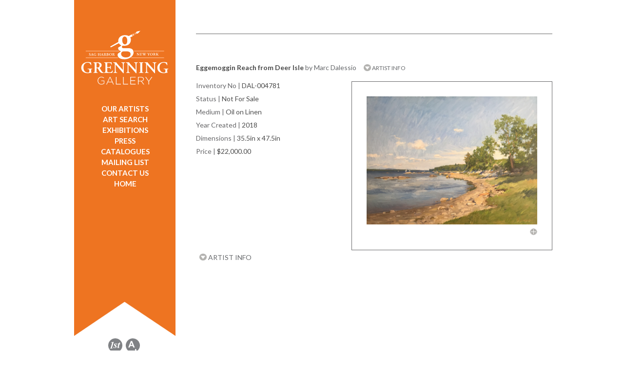

--- FILE ---
content_type: text/html; charset=UTF-8
request_url: https://grenninggallery.com/artdetail-4781.php
body_size: 7043
content:
<!doctype html>
<html lang="en"><!-- InstanceBegin template="/Templates/Grenning.dwt.php" codeOutsideHTMLIsLocked="false" -->
<head>
<meta charset="utf-8">
<!-- InstanceBeginEditable name="doctitle" -->

<!-- InstanceEndEditable -->
<!-- InstanceBeginEditable name="head" -->
<!-- Global site tag (gtag.js) - Google Analytics -->
<script async src="https://www.googletagmanager.com/gtag/js?id=UA-123843513-3"></script>
<script>
  window.dataLayer = window.dataLayer || [];
  function gtag(){dataLayer.push(arguments);}
  gtag('js', new Date());

  gtag('config', 'UA-123843513-3');
</script>

<title>Grenning Gallery | Hamptons Contemporary Art | Sag Harbor | Paintings, Sculpture, Bridgehampton, East Hampton, Southampton, Manhattan, New York</title>
<meta name="Description" content="Hamptons Art Gallery | Main Street, Sag Harbor, NY | 631-725-8469 | Contemporary Art,  Fine Art, Paintings, Sculpture | National and Local Artists">
<meta name="viewport" content="width=device-width, initial-scale=1">
<link href='//fonts.googleapis.com/css?family=Lato:400,900italic,700italic,700,400italic' rel='stylesheet' type='text/css'>
<link rel="stylesheet" id="mainstyle" type="text/css" href="css/grenning.css" />
<link rel="stylesheet" type="text/css" href="css/responsive.css" />
<link rel="stylesheet" type="text/css" href="css/print.css" media="print" />
<link href="/scripts/colorbox/john/colorbox.css" rel="stylesheet" type="text/css" />
<link href="/css/smoothness/jquery-ui-1.9.2.custom.min.css" rel="stylesheet" type="text/css" />
<link href="/scripts/zoom.js-master/css/zoom.css" rel="stylesheet" type="text/css" />
 <link rel="stylesheet" href="https://use.fontawesome.com/releases/v5.6.1/css/all.css" integrity="sha384-gfdkjb5BdAXd+lj+gudLWI+BXq4IuLW5IT+brZEZsLFm++aCMlF1V92rMkPaX4PP" crossorigin="anonymous">
<script src="//ajax.googleapis.com/ajax/libs/jquery/1.11.0/jquery.min.js"></script>
<script type="text/javascript" src="/scripts/colorbox/jquery.colorbox.js"></script>
<script type="text/javascript" src="/scripts/jquery.expander.js"></script>
<script src="//ajax.googleapis.com/ajax/libs/jqueryui/1.10.3/jquery-ui.min.js"></script>
<script src="/scripts/lazy.load.js"></script>
<script type="text/javascript" src="/scripts/zoom.js-master/js/zoom.js"></script>
<script type="text/javascript" src="/scripts/qrcode.js"></script>

<script type="text/javascript">
!function(t){var i=t(window);t.fn.visible=function(t,e,o){if(!(this.length<1)){var r=this.length>1?this.eq(0):this,n=r.get(0),f=i.width(),h=i.height(),o=o?o:"both",l=e===!0?n.offsetWidth*n.offsetHeight:!0;if("function"==typeof n.getBoundingClientRect){var g=n.getBoundingClientRect(),u=g.top>=0&&g.top<h,s=g.bottom>0&&g.bottom<=h,c=g.left>=0&&g.left<f,a=g.right>0&&g.right<=f,v=t?u||s:u&&s,b=t?c||a:c&&a;if("both"===o)return l&&v&&b;if("vertical"===o)return l&&v;if("horizontal"===o)return l&&b}else{var d=i.scrollTop(),p=d+h,w=i.scrollLeft(),m=w+f,y=r.offset(),z=y.top,B=z+r.height(),C=y.left,R=C+r.width(),j=t===!0?B:z,q=t===!0?z:B,H=t===!0?R:C,L=t===!0?C:R;if("both"===o)return!!l&&p>=q&&j>=d&&m>=L&&H>=w;if("vertical"===o)return!!l&&p>=q&&j>=d;if("horizontal"===o)return!!l&&m>=L&&H>=w}}}}(jQuery);
</script>
<script type="text/javascript">
var h = w = mw = mh = 0;
var image1 = $('<img />').attr('src', '/images/layout/bookmark.png');
var image2 = $('<img />').attr('src', '/images/layout/orange-bg.png');
var image2 = $('<img />').attr('src', '/images/g-icon.png');
var wHeight = $(window).height();

$(document).ready(function(){
	$(".inquirebutton").on("click touchstart touch",function(e){
		e.preventDefault();
		openMail2();
	})
	var images = document.querySelectorAll(".ximage");
	//lazyload(images);
	$("img:not(.lazy)").each(function(){
		if($(this).attr("data-src")){
			$(this).attr("src",$(this).attr("data-src"));
		}
	})
	//lazyLoad(1);
	$(window).resize(function(){
		$("#slideshow").css({height:$("#image-0").height()+"px"});
	});
	
	
	 $.post("session.php",{preview:''},function(data){
		 if(data == "preview"){
			// $('<link rel="stylesheet" type="text/css" href="css/responsive.css" />').insertAfter("#mainstyle");
			 
			 setTimeout(function(){},500);
		 }
		
	 })
	
	$("#nav>ul>li>a[href='artdetail.php']").addClass("active");	
	/*
	$("#nav").css({minHeight: $(document).height()-400+"px"});
	var windowH = $(window).height();
    var wrapperH = $('#right-wrapper').height();
	console.log(windowH + " " + wrapperH);
    if(wrapperH > windowH) {
		$('#left-wrapper').css({'height':(wrapperH+ 50)+'px'});
		if(window.location.pathname.match(/home/)){
			$('#nav').css({'height':(wrapperH)-732+'px'});
		} else {
			$('#nav').css({'height':(wrapperH)+'px'});
		}
        
    } 
	*/
	
	$("image").on("error",function(){
		var div = $('<div></div>').css({height: $(this).css("height")+"px"});
		$(this).replaceWith(div);
	});
		
	
	initColorbox();
	$(window).resize(function() {
		$("#slideshow").css({height:$("#image-0").height()+"px"});
		initColorbox();	
	});
	
	$('.blurb').expander({
		slicePoint:400,
		moreClass: "more",
		lessClass: "less",
		expandText: '...READ MORE <img src="/images/layout/down-icon.png" alt="down arrow" />',
 		expandPrefix: '',
		userCollapseText: '...READ LESS',
 		userCollapsePrefix: '',
		userCollapse: true
	});
	
	$('.blurb2').expander({
		slicePoint:200,
		moreClass: "more",
		lessClass: "less",
		expandText: '...READ MORE <img src="/images/layout/down-icon.png" alt="down arrow" />',
 		expandPrefix: '',
		userCollapseText: '...READ LESS',
 		userCollapsePrefix: '',
		userCollapse: true
	});
	
	$('.blurb3').expander({
		slicePoint:0,
		moreClass: "more",
		lessClass: "less",
		expandText: 'READ MORE <img src="/images/layout/down-icon.png" alt="down arrow" />',
 		expandPrefix: '',
		userCollapseText: '...READ LESS',
 		userCollapsePrefix: '',
		userCollapse: true
	});
	
	$('.blurb').find("p").removeAttr("style");
	//$('.blurb').find("p:last").append('...READ MORE <img src="/images/layout/down-icon.png" alt="down arrow" />');
	initSlide();
	$("hr:last").remove();
});
var ieq = 0;
var inv = 0;
var i = 1;
var imgCount = 0;
var loadCount = 0;
	

	
function initSlide(){
	imgCount = $("#slideshow").find("img").size();
	var a = 0;
	$(".slideNav").hide();
	if($("#slideshow").hasClass("stacked")){

		
		$("#slideshow").find("img").each(function(){
			var nav = $(".slideNav:first").clone().show();
			nav.find("a").attr("href",$(this).attr("rel"));
			nav.insertAfter($(this))
		})
		

		return;
	}
	var maxHeight = 2000;
	$("#slideshow").find("img").each(function(){

		$(this).attr("id","image-"+a);
		$(this).css({
			zIndex: 1000-a,
			position: "absolute"
		});
		a++;
	}).load(function(){
		loadCount++;
		if($(this).height() < maxHeight){
			maxHeight = $(this).height();
			$("#slideshow").css({height:maxHeight+"px"});
		}
		if(loadCount == imgCount){
			$(".slideNav").show();
		}
	});
	
	for(var a = 0; a < 	imgCount; a++){
		$(".slideNav").append('<div class="circle off" id="nav-'+a+'"></div> ');	
	}
	$(".slideNav>.circle").click(function(){
		var n = $(this).attr("id").replace(/nav\-/,'');
		
		ieq = parseInt(n) - 1;
		clearInterval(inv);
		rotateSlides(200);
		
	});
	$(".slideNav").find('.circle').eq(ieq).removeClass("off").addClass("on");
	$(".slideNav").find("a").attr("href",$("#slideshow").find('img').eq(ieq).attr("rel"));
	
	inv = setInterval("rotateSlides()",6000);
}

function rotateSlides(f){
	if(!f){
		f = 1000;
	}
	
	var current = ieq;
	var next = ieq + 1;
	if(next >= imgCount){
		next = 0;
	}
	
	$(".slideNav").find('.circle').removeClass("on").addClass("off");
	$(".slideNav").find('.circle').eq(next).removeClass("off").addClass("on");
	$(".slideNav").find("a").attr("href",$("#slideshow").find('img').eq(next).attr("rel"));
	$("#slideshow").find('img').stop().fadeTo(f,0,function(){$(this).hide()});
	$("#slideshow").find('img').eq(next).stop().fadeTo(f,1);
	
	ieq ++;
	if(ieq >= imgCount){
		ieq = 0;
	}
	
	
}

function initColorbox(){
				//Examples of how to assign the ColorBox event to elements
							h = $(window).height() - 100;
							
							w = $(window).width();
							if(w < mw) { w = mw; }
							$(".colorbox").colorbox({
								transition:"elastic",
								speed: 800,
								opacity: .5,
								close: "Close",
								maxHeight: h,
								maxWidth: w,
								minWidth:  mw,
								scalePhotos: true,
								onClose: function(){
									$("a").blur();
								},
								onComplete:function(){ 
									$("#cboxClose").show();
									$("#cboxClose").css("right","85px");
									$("#colorbox").show(); 
									
									if($(".colorbox").length > 1){
												$("#cboxClose").css("right","85px")	
											} else {
												$("#cboxClose").css("right","0px")	
											}
								},
								onLoad: function(){ if(i) { $("#cboxClose").hide(); i = 0; }}
							});
							
							$(".youtube").colorbox({iframe:true, innerWidth:425, innerHeight:344,
							opacity: .5,
							onComplete: function(){
								$("#cboxClose").css("right","0px")
							}});
							
							
							
							$(window).resize(function() {
									h = $(window).height() - 100;
									w = $(window).width() ;
									if(w < mw) { w = mw; }
									$(".colorbox").colorbox({
										transition:"elastic",
										speed: 800,
										opacity: .5,
										close: "Close",
										maxHeight: h,
										maxWidth: w,
										minWidth:  mw,
										scalePhotos: true,
										onComplete:function(){ 
											$("#cboxClose").show();
											$("#cboxClose").css("right","85px");
											$("#colorbox").show(); 
											if($(".colorbox").length > 1){
												$("#cboxClose").css("right","85px")	
											} else {
												$("#cboxClose").css("right","0px")	
											}
										},
										onLoad: function(){ if(i) { $("#cboxClose").hide(); i = 0; }}
			
											
										
									});
				});
			}



// function openMail(){
//
// 	    $("#cboxOverlay").show().fadeTo(1,.5);
// 		var h = $("#mailform").html();
// 		$.colorbox({html: h,innerWidth:375, onLoad: function(){ $("#cboxClose").hide();}});
//
//
// }
	
function openMail2(){

	    $("#cboxOverlay").show().fadeTo(1,.5);
		var h = $("#mailform2").html();
		$.colorbox({html: h,onLoad: function(){ $("#cboxClose").hide();}});


}

function sendEmail(){
	var  l = document.location.href;
		
	var to = $(".emailto").eq(1).val();
	if(!isValidEmailAddress(to)){
		
		alert("The address for the recipient is invalid.");
		return false;
	}
	var from = $(".emailfrom").eq(1).val();
	if(!isValidEmailAddress(from)){
		
		alert("The address for the sender is invalid.");
		return false;
	}
	var msg = $(".message").eq(1).val();
	if(!msg){
		
		alert("You forgot a message.");
		return false;
	}
	$.post("ajax.send.php",{to:to,from:from,msg:msg,link:l},function(data){
		$.colorbox.close()
		
	});
	
	
	
}



function sendEmail2(){
	var  l = document.location.href;
	
	
	var to = "info@grenninggallery.com";
	var name = $(".inquiryname").eq(1).val();
	if(!name){
		
		alert("Your name is required.");
		return false;
	}
	var from = $(".inquiryfrom").eq(1).val();
	if(!isValidEmailAddress(from)){
		
		alert("The email address is invalid.");
		return false;
	}
	var phone = $(".inquiryphone").eq(1).val();
	if(!phone){
		
		alert("Phone is required.");
		return false;
	}
	var msg = $(".inquirydetails").eq(1).val();
	if(!msg){
		
		alert("You forgot a message.");
		return false;
	}
	var preferred = $(".inquirypreferred:checked").val();
	var learn = "";
	$(".inquirylearn:checked").each(function(){
		learn += $(this).val() + " ";
	})
	learn += $(".learnother").eq(1).val();
    // $.post("http://grenning-admin.test/api/inquire-from-frontend",{to:to,from:from,msg:msg,link:l,learn:learn,phone:phone,preferred:preferred},function(data){
    //     $.colorbox.close()
    //
    // });
    // return;

    //original below
	$.post("ajax.send2.php",{name:name,to:to,from:from,msg:msg,link:l,learn:learn,phone:phone,preferred:preferred},function(data){
		$.colorbox.close()
		console.log(data);
	});
	
	
	
}
function isValidEmailAddress(email) 
{
    var re = /\S+@\S+\.\S+/;
    return re.test(email);
}

</script>
<style>
#cboxLoadedContent{
	overflow:visible !important;
}

.more a, .less a{
	text-decoration: none;	
	color: #a7a9ac;
}
</style>
<!-- Facebook Pixel Code -->
<script>
!function(f,b,e,v,n,t,s)
{if(f.fbq)return;n=f.fbq=function(){n.callMethod?
n.callMethod.apply(n,arguments):n.queue.push(arguments)};
if(!f._fbq)f._fbq=n;n.push=n;n.loaded=!0;n.version='2.0';
n.queue=[];t=b.createElement(e);t.async=!0;
t.src=v;s=b.getElementsByTagName(e)[0];
s.parentNode.insertBefore(t,s)}(window,document,'script',
'https://connect.facebook.net/en_US/fbevents.js');
fbq('init', '2152436594973824'); 
fbq('track', 'PageView');
</script>
<noscript>
<img height="1" width="1" 
src="https://www.facebook.com/tr?id=2152436594973824&ev=PageView
&noscript=1"/>
</noscript>
<!-- End Facebook Pixel Code --> <script type="text/javascript">
 $(document).ready(function(){
	
	
	
 });
 </script>
 
<!-- InstanceEndEditable -->
</head>

<body>
<div id="container">
  
  <header id="left-wrapper">
	<!-- InstanceBeginEditable name="nav" -->
    <img id="print-nav" src="images/print-nav.png" alt="Sidebar for use in printing, includes header and footer information as displayed on the website" />
<nav id="nav">
<a href="#content" class="skipper" tabindex="0">Skip to content</a>
<a href="index.php"><img id="logo" src="images/layout/logo.svg" style="width:180px;height:135px;" alt="Grenning Gallery - Sag Harbor / Wellington"/></a>
<div id="main-navs">
    <script>var menuswitchopen;</script>
<div id="menuswitch"><a href="javascript:void(0);" onclick='
if(menuswitchopen!=true){
$("ul#navigation li").css("display","block");
menuswitchopen=true;
} else {
$("ul#navigation li").css("display","none");
menuswitchopen=false;
}
'><img src="images/bars.png" width="22" height="16" alt="menu bars"/></a></div>
<ul id="navigation">
	<li><a href="artists.php" onclick="$('.artistcats').show(300);$('#right-wrapper').animate({marginTop: '-425px'},300);return false;">OUR ARTISTS</a></li>
    <li style="display:none;" class="artistcats"><ul><li class="acats"><a href="artists-Grenning-Gallery.php
">Grenning Gallery</a></li><li class="acats"><a href="artists-Also-Showing.php
">Also Showing</a></li>    </ul></li>
	<li><a href="search.php">ART SEARCH</a></li>
	<li><a href="exhibitions.php">EXHIBITIONS</a></li>
	<!--<li><a href="events.php">EVENT SCHEDULE</a></li>
	 <li><a href="about.php">ABOUT US</a></li> -->
	<li><a href="press.php">PRESS</a></li>
	<li><a href="catalogs.php">CATALOGUES</a></
    <li><a href="https://lp.constantcontactpages.com/sl/OPn1TAO/signup" target="_blank" style="text-decoration:none;">MAILING LIST</a></li>
	<li><a href="contact.php
">CONTACT US</a></li>
	<li><a href="index.php
">HOME</a></li>
</ul></div>
</nav>

    <!-- InstanceEndEditable -->
  </header>
  <main id="right-wrapper">
    <div id="content">
    <!-- InstanceBeginEditable name="content" -->
     <!-- FEATURED ARTIST START -->
            <!--
      <div class="sub-header left top">&nbsp;&nbsp;| <a href="artdetail-890.php">NEXT <div class="triangle-right"></div></a></div>
  -->
   <div class="clear"></div>
   <hr />
   <div class="top" style="margin-bottom:10px;"><h1 class="bold">Eggemoggin Reach from Deer Isle</h1>  <span class="normal"> by Marc Dalessio</span>&nbsp;&nbsp;&nbsp;&nbsp;  <a class="hide-as-print" href="artistdetail-112.php
" style="font-size:12px;font-weight:normal;"><img style="position:relative;top:2px;" src="/images/layout/down-icon.png" alt="down arrow" /> ARTIST INFO</a> </div>
           <div class="sub-header left bold">
    
    
     </div>
      
      <div class="right artwork">
        <a href="/gallery/EggemogginReach_35.5x47.5inch_oiloncanvas_2018_copy_1531505645.JPG" style="text-decoration: none !important;border: none !important;" class="colorbox">
       <img src="/gallery/EggemogginReach_35.5x47.5inch_oiloncanvas_2018_copy_1531505645.JPG" alt="Eggemoggin Reach from Deer Isle" />
        <!--  <img src="/gallery/EggemogginReach_35.5x47.5inch_oiloncanvas_2018_copy_1531505645.JPG" width="350px" id="mainImage"  /> -->
        
        <br>
        <img border="0" src="/images/layout/plus-icon.png" class="right hide-as-print"  style="margin-top: 5px;" alt="enlarge" /></a>
      </div>
   
    
     <div class="art-info left">
      <div class="sub-header ">
         <span class="">Inventory No</span> | <span class="bold">DAL-004781</span>
      </div>
      
       <div class="sub-header ">
         <span class="">Status</span> | <span class="bold">Not For Sale</span>
      </div>
       
       <div class="sub-header ">
         <span class="">Medium</span> | <span class="bold">Oil on Linen</span>
      </div>
      <!--
       <div class="sub-header ">
         <span class="">Style</span> | <span class="bold">Impressionism</span>
      </div>
       
       <div class="sub-header ">
         <span class="">Subject</span> | <span class="bold">Seascape</span>
      </div>
       
       <div class="sub-header ">
         <span class="">Orientation</span> | <span class="bold">Landscape</span>
      </div>
      -->
       <div class="sub-header ">
         <span class="">Year Created</span> | <span class="bold">2018</span>
      </div>
       <!--
       <div class="sub-header ">
         <span class="">General Color</span> | <span class="bold">Cool Tones</span>
      </div>
      
       <div class="sub-header ">
         <span class="">General Size</span> | <span class="bold">Large</span>
      </div>
      -->
              <div class="sub-header ">
         <span class="">Dimensions</span> | <span class="bold">35.5in x 47.5in</span>
      </div>
                          <div class="sub-header ">
         <span class="">Price</span> | <span class="bold">$22,000.00</span>
		 
	
		 
      </div>
      	
      </div>
      
       <div class="clear"></div> 
       <hr />
        
       
   
  <!-- FEATURED ARTIST END -->
   <div class="clear"></div>
   <div class="subfooter" style="margin-top: -30px;">
   <div class="sub-header right" style="">
     
 </div>
   <div class="sub-header  hide-as-print">
    <a style="" href="artistdetail-112.php"><img style="position:relative;top:1px;" src="/images/layout/down-icon.png" alt="down arrow" />  ARTIST INFO</a>
     
 </div>
  
  

<div class="clear"></div>
  </div>
 
  
  <!-- InstanceEndEditable -->
    </div>
  </main>
  <div class="clear"></div>
  <footer class="footer" style="position:relative;">
<img id="bmimage" src="/images/layout/bookmark.png" width="209px" alt="" />
<div style="text-align:center;width:205px;z-index:10;">
 
 <a href="https://www.1stdibs.com/dealers/grenning-gallery/" target="_blank" style="text-decoration:none;" aria-label="opens 1stdibs.com in a new window"><img src="images/layout/icon-1st.svg" style="width:29px;height:29px;padding:2px;" alt="1st Dibs" /></a>

	<a href="https://www.artsy.net/grenning-gallery" target="_blank" style="text-decoration:none;" aria-label="opens artsy.net in a new window"><img src="images/layout/icon-artsy.svg" style="width:29px;height:29px;padding:2px;" alt="Artsy" /></a>

	<br>
			
<a href="http://visitor.r20.constantcontact.com/d.jsp?llr=x4oeu8bab&p=oi&m=1101512457207&sit=uwucltacb&f=f8e146de-109e-427f-8188-923f647d50d4" target="_blank" aria-label="opens Constant Contact email form in a new window">
<img src="/images/layout/icon-grenning.svg" alt="Sign Up" style="width:29px;height:29px;padding:2px;" />
</a>

<a href="https://www.facebook.com/GrenningGallery?ref=hl" target="_blank"  aria-label="opens Facebook in a new window">
<img src="/images/layout/icon-fb.svg" style="width:29px;height:29px;padding:2px;" alt="Facebook" />
</a>

<a href="https://twitter.com/GrenningGallery" target="_blank" style="text-decoration:none;"  aria-label="opens Twitter in a new window">
<img src="/images/layout/icon-twitter.svg" style="width:29px;height:29px;padding:2px;" alt="Twitter" />
</a>
 <a href="https://www.instagram.com/grenning.gallery" target="_blank" style="text-decoration:none;"  aria-label="opens Instagram in a new window"><img src="images/layout/icon-instagram.svg" style="width:29px;height:29px;padding:2px;" alt="Instagram" /></a></div>

<div class="subfooter" style="margin-right:30px;z-index:1;margin-left:300px;">

   <div class="sub-header right">
   	            <a  href="search-results.php">BACK TO ART RESULTS</a>|
      <a href="javascript:window.print()"  style="margin:0px;padding:0px;margin-left:5px" role="button">PRINT PAGE</a><img src="/images/g-icon.png" style="top:17px;position:relative;right:-1px;" alt="Grenning Gallery Icon" /></div>
   <div class="clear"></div>
  </div>
<br />
<div class="nav-footer" style="display:inline-block;">
&copy;2010-2026 Grenning Gallery<br />
<a href="tel:+16317258469">631-725-8469</a><br>
    -<br>
<a href="/ada-compliance.php">Accessibility</a><br />
    -<br>
<a href="https://www.graphicimagegroup.com" target="_blank" aria-label="Opens in a new window">Site By Graphic Image Group Inc.</a>
</div>
</footer>
	<script>
	//https://css-tricks.com/the-complete-guide-to-lazy-loading-images/
	document.addEventListener("DOMContentLoaded", function() {
	  var lazyloadImages;    

	  if ("IntersectionObserver" in window) {
		lazyloadImages = document.querySelectorAll(".lazy");
		var imageObserver = new IntersectionObserver(function(entries, observer) {
		  entries.forEach(function(entry) {
			if (entry.isIntersecting) {
			  var image = entry.target;
			  image.src = image.dataset.src;
			  image.classList.remove("lazy");
			  imageObserver.unobserve(image);
			}
		  });
		});

		lazyloadImages.forEach(function(image) {
		  imageObserver.observe(image);
		});
	  } else {  
		var lazyloadThrottleTimeout;
		lazyloadImages = document.querySelectorAll(".lazy");

		function lazyload () {
		  if(lazyloadThrottleTimeout) {
			clearTimeout(lazyloadThrottleTimeout);
		  }    

		  lazyloadThrottleTimeout = setTimeout(function() {
			var scrollTop = window.pageYOffset;
			lazyloadImages.forEach(function(img) {
				if(img.offsetTop < (window.innerHeight + scrollTop)) {
				  img.src = img.dataset.src;
				  img.classList.remove('lazy');
				}
			});
			if(lazyloadImages.length == 0) { 
			  document.removeEventListener("scroll", lazyload);
			  window.removeEventListener("resize", lazyload);
			  window.removeEventListener("orientationChange", lazyload);
			}
		  }, 500);
		}

		document.addEventListener("scroll", lazyload);
		window.addEventListener("resize", lazyload);
		window.addEventListener("orientationChange", lazyload);
	  }
	})
	</script></div>

</body>
<!-- InstanceEnd --></html>


--- FILE ---
content_type: image/svg+xml
request_url: https://grenninggallery.com/images/layout/icon-artsy.svg
body_size: 145
content:
<svg id="Layer_1" data-name="Layer 1" xmlns="http://www.w3.org/2000/svg" viewBox="0 0 24 24">
  <defs>
    <style>
      .cls-1 {
        fill: #808285;
      }
    </style>
  </defs>
  <title>icon-artsy</title>
  <g>
    <polygon class="cls-1" points="8.18 11.23 11.19 11.23 9.67 7.13 8.18 11.23"/>
    <path class="cls-1" d="M12,0a12,12,0,1,0,3.74,23.4V18.11h2.14v4.34A12,12,0,0,0,12,0Zm.87,15.6-1-2.51H7.49L6.58,15.6H4.21l4.3-11h2.36l4.42,11Z"/>
  </g>
</svg>
